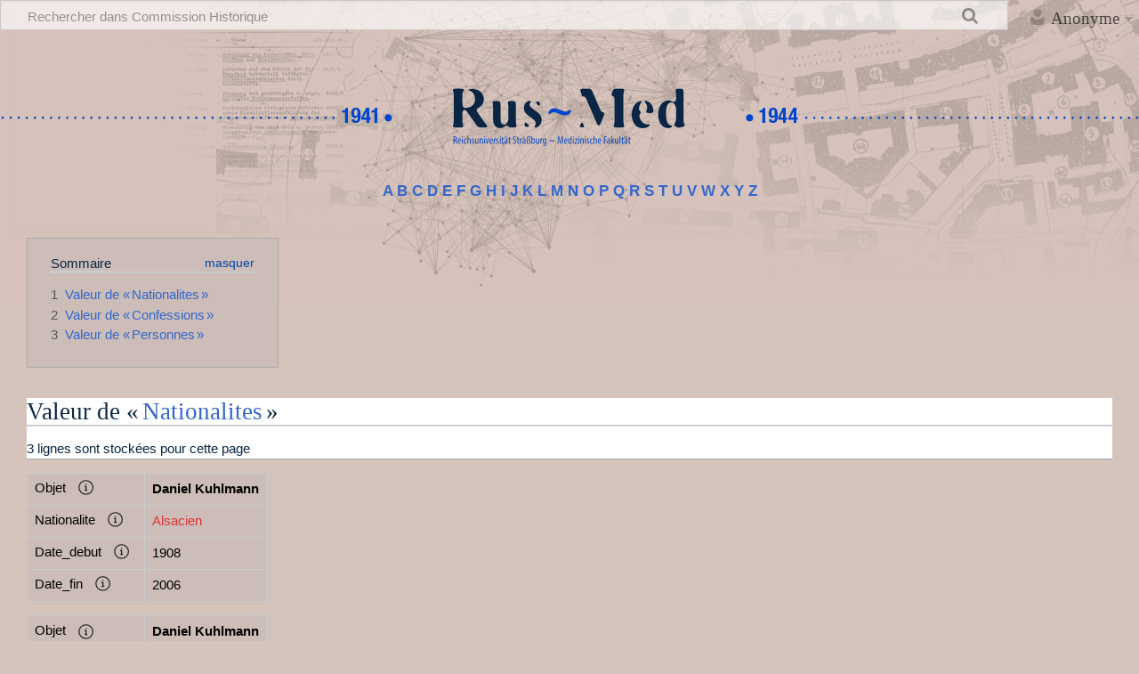

--- FILE ---
content_type: text/html; charset=UTF-8
request_url: https://rus-med.unistra.fr/w/index.php?title=Daniel_Kuhlmann&action=pagevalues
body_size: 25337
content:
<!DOCTYPE html>
<html class="client-nojs" lang="fr" dir="ltr">
<head>
<meta charset="UTF-8"/>
<title>Valeurs de page pour « Daniel Kuhlmann » — Commission Historique</title>
<script>document.documentElement.className="client-js";RLCONF={"wgBreakFrames":!1,"wgSeparatorTransformTable":[",\t."," \t,"],"wgDigitTransformTable":["",""],"wgDefaultDateFormat":"dmy","wgMonthNames":["","janvier","février","mars","avril","mai","juin","juillet","août","septembre","octobre","novembre","décembre"],"wgRequestId":"7aef3cc80ebac2321362c798","wgCSPNonce":!1,"wgCanonicalNamespace":"","wgCanonicalSpecialPageName":!1,"wgNamespaceNumber":0,"wgPageName":"Daniel_Kuhlmann","wgTitle":"Daniel Kuhlmann","wgCurRevisionId":53159,"wgRevisionId":0,"wgArticleId":32605,"wgIsArticle":!1,"wgIsRedirect":!1,"wgAction":"pagevalues","wgUserName":null,"wgUserGroups":["*"],"wgCategories":[],"wgPageContentLanguage":"fr","wgPageContentModel":"wikitext","wgRelevantPageName":"Daniel_Kuhlmann","wgRelevantArticleId":32605,"wgIsProbablyEditable":!1,"wgRelevantPageIsProbablyEditable":!1,"wgRestrictionEdit":[],"wgRestrictionMove":[],"wgPageFormsTargetName":null,
"wgPageFormsAutocompleteValues":[],"wgPageFormsAutocompleteOnAllChars":!1,"wgPageFormsFieldProperties":[],"wgPageFormsCargoFields":[],"wgPageFormsDependentFields":[],"wgPageFormsCalendarValues":[],"wgPageFormsCalendarParams":[],"wgPageFormsCalendarHTML":null,"wgPageFormsGridValues":[],"wgPageFormsGridParams":[],"wgPageFormsContLangYes":null,"wgPageFormsContLangNo":null,"wgPageFormsContLangMonths":[],"wgPageFormsHeightForMinimizingInstances":800,"wgPageFormsShowOnSelect":[],"wgPageFormsScriptPath":"/w/extensions/PageForms","edgValues":null,"wgPageFormsEDSettings":null,"wgAmericanDates":!1,"wgCargoDefaultQueryLimit":100,"wgCargoMapClusteringMinimum":80,"wgCargoMonthNames":["janvier","février","mars","avril","mai","juin","juillet","août","septembre","octobre","novembre","décembre"],"wgCargoMonthNamesShort":["janv.","fév.","mars","avr.","mai","juin","juill.","août","sept.","oct.","nov.","déc."],"wgCargoWeekDays":["dimanche","lundi","mardi","mercredi","jeudi","vendredi","samedi"
],"wgCargoWeekDaysShort":["dim.","lun.","mar.","mer.","jeu.","ven.","sam."],"egMapsScriptPath":"/w/extensions/Maps/","egMapsDebugJS":!1,"egMapsAvailableServices":["leaflet","googlemaps3"],"egMapsLeafletLayersApiKeys":{"MapBox":"","MapQuestOpen":"","Thunderforest":"","GeoportailFrance":""},"wgULSAcceptLanguageList":[],"wgULSCurrentAutonym":"français","wgULSPosition":"personal","wgULSisCompactLinksEnabled":!0};RLSTATE={"site.styles":"ready","noscript":"ready","user.styles":"ready","user":"ready","user.options":"loading","mediawiki.toc.styles":"ready","skins.timeless":"ready","ext.uls.pt":"ready"};RLPAGEMODULES=["ext.cargo.pagevalues","site","mediawiki.page.ready","skins.timeless.js","ext.SimpleTooltip","ext.urlShortener.toolbar","ext.InteractiveTimeline.loader","ext.uls.compactlinks","ext.uls.interface"];</script>
<script>(RLQ=window.RLQ||[]).push(function(){mw.loader.implement("user.options@1hzgi",function($,jQuery,require,module){/*@nomin*/mw.user.tokens.set({"patrolToken":"+\\","watchToken":"+\\","csrfToken":"+\\"});mw.user.options.set({"variant":"fr"});
});});</script>
<link rel="stylesheet" href="/w/load.php?lang=fr&amp;modules=ext.uls.pt%7Cmediawiki.toc.styles%7Cskins.timeless&amp;only=styles&amp;skin=timeless"/>
<script async="" src="/w/load.php?lang=fr&amp;modules=startup&amp;only=scripts&amp;raw=1&amp;skin=timeless"></script>
<!--[if IE]><link rel="stylesheet" href="/resources/IE9fixes.css" media="screen"/><![endif]-->
<meta name="ResourceLoaderDynamicStyles" content=""/>
<link rel="stylesheet" href="/w/load.php?lang=fr&amp;modules=site.styles&amp;only=styles&amp;skin=timeless"/>
<meta name="generator" content="MediaWiki 1.37.1"/>
<meta name="robots" content="noindex,nofollow"/>
<meta name="format-detection" content="telephone=no"/>
<meta name="viewport" content="width=device-width, initial-scale=1.0, user-scalable=yes, minimum-scale=0.25, maximum-scale=5.0"/>
<link rel="shortcut icon" href="/favicon.ico"/>
<link rel="search" type="application/opensearchdescription+xml" href="/w/opensearch_desc.php" title="Commission Historique (fr)"/>
<link rel="EditURI" type="application/rsd+xml" href="https://rus-med.unistra.fr/w/api.php?action=rsd"/>
<link rel="alternate" type="application/atom+xml" title="Flux Atom de Commission Historique" href="/w/index.php?title=Sp%C3%A9cial:Modifications_r%C3%A9centes&amp;feed=atom"/>

			<link rel="stylesheet" type="text/css" href="https://cdnjs.cloudflare.com/ajax/libs/vis/4.21.0/vis.min.css">
			<script type="text/javascript" src="https://cdnjs.cloudflare.com/ajax/libs/vis/4.21.0/vis.min.js"></script>
		
</head>
<body class="mediawiki ltr sitedir-ltr mw-hide-empty-elt ns-0 ns-subject page-Daniel_Kuhlmann rootpage-Daniel_Kuhlmann skin-timeless action-pagevalues skin--responsive"><div id="mw-wrapper"><div id="mw-header-container" class="ts-container"><div id="mw-header" class="ts-inner"><div id="user-tools"><div id="personal"><h2><span>Anonyme</span></h2><div id="personal-inner" class="dropdown"><div role="navigation" class="mw-portlet" id="p-personal" title="Menu utilisateur" aria-labelledby="p-personal-label"><h3 id="p-personal-label" lang="fr" dir="ltr">Non connecté(e)</h3><div class="mw-portlet-body"><ul lang="fr" dir="ltr"><li id="pt-uls" class="mw-list-item active"><a class="uls-trigger" href="#"><span>français</span></a></li><li id="pt-login" class="mw-list-item"><a href="/w/index.php?title=Sp%C3%A9cial:Connexion&amp;returnto=Daniel+Kuhlmann&amp;returntoquery=action%3Dpagevalues" title="Nous vous encourageons à vous connecter ; ce n’est cependant pas obligatoire. [o]" accesskey="o"><span>Se connecter</span></a></li></ul></div></div></div></div></div><div id="p-logo-text" class="mw-portlet" role="banner"><a id="p-banner" class="mw-wiki-title long" href="/w/index.php/Accueil">Commission Historique</a></div><div class="mw-portlet" id="p-search"><h3 lang="fr" dir="ltr"><label for="searchInput">Rechercher</label></h3><form action="/w/index.php" id="searchform"><div id="simpleSearch"><div id="searchInput-container"><input type="search" name="search" placeholder="Rechercher dans Commission Historique" autocapitalize="sentences" title="Rechercher dans Commission Historique [f]" accesskey="f" id="searchInput"/></div><input type="hidden" value="Spécial:Recherche" name="title"/><input type="submit" name="fulltext" value="Rechercher" title="Rechercher les pages comportant ce texte." id="mw-searchButton" class="searchButton mw-fallbackSearchButton"/><input type="submit" name="go" value="Lire" title="Accédez à une page du même nom si elle existe" id="searchButton" class="searchButton"/></div></form></div></div><div class="visualClear"></div></div><div id="mw-header-hack" class="color-bar"><div class="color-middle-container"><div class="color-middle"></div></div><div class="color-left"></div><div class="color-right"></div></div><div id="mw-header-nav-hack"><div class="color-bar"><div class="color-middle-container"><div class="color-middle"></div></div><div class="color-left"></div><div class="color-right"></div></div></div><div id="menus-cover"></div><div id="mw-content-container" class="ts-container"><div id="mw-content-block" class="ts-inner"><div id="mw-content-wrapper"><div id="mw-content"><div id="content" class="mw-body" role="main"><div id="siteNotice"><div id="localNotice" lang="fr" dir="ltr"><div id="banniere_accueil">
   <div class="chronoLeft"><a href="/w/index.php/Accueil" title="Accueil"><img alt="Chronos chronos left.png" src="/w/images/4/40/Chronos_chronos_left.png" decoding="async" width="840" height="91" /></a></div>
   <div class="logoCenter"><a href="/w/index.php/Accueil" title="Accueil"><img alt="Rusmed logo color.png" src="/w/images/1/1c/Rusmed_logo_color.png" decoding="async" width="288" height="91" /></a></div>
   <div class="chronoRight"><a href="/w/index.php/Accueil" title="Accueil"><img alt="Chronos chronos right.png" src="/w/images/a/a1/Chronos_chronos_right.png" decoding="async" width="840" height="91" /></a></div>
</div>
<p><big><b><a href="/w/index.php/MediaWiki:A" title="MediaWiki:A">A</a> <a href="/w/index.php/MediaWiki:B" title="MediaWiki:B">B</a> <a href="/w/index.php/MediaWiki:C" title="MediaWiki:C">C</a> <a href="/w/index.php/MediaWiki:D" title="MediaWiki:D">D</a> <a href="/w/index.php/MediaWiki:E" title="MediaWiki:E">E</a> <a href="/w/index.php/MediaWiki:F" title="MediaWiki:F">F</a> <a href="/w/index.php/MediaWiki:G" title="MediaWiki:G">G</a> <a href="/w/index.php/MediaWiki:H" title="MediaWiki:H">H</a> <a href="/w/index.php/MediaWiki:I" title="MediaWiki:I">I</a> <a href="/w/index.php/MediaWiki:J" title="MediaWiki:J">J</a> <a href="/w/index.php/MediaWiki:K" title="MediaWiki:K">K</a> <a href="/w/index.php/MediaWiki:L" title="MediaWiki:L">L</a> <a href="/w/index.php/MediaWiki:M" title="MediaWiki:M">M</a> <a href="/w/index.php/MediaWiki:N" title="MediaWiki:N">N</a> <a href="/w/index.php/MediaWiki:O" title="MediaWiki:O">O</a> <a href="/w/index.php/MediaWiki:P" title="MediaWiki:P">P</a> <a href="/w/index.php/MediaWiki:Q" title="MediaWiki:Q">Q</a> <a href="/w/index.php/MediaWiki:R" title="MediaWiki:R">R</a> <a href="/w/index.php/MediaWiki:S" title="MediaWiki:S">S</a> <a href="/w/index.php/MediaWiki:T" title="MediaWiki:T">T</a> <a href="/w/index.php/MediaWiki:U" title="MediaWiki:U">U</a> <a href="/w/index.php/MediaWiki:V" title="MediaWiki:V">V</a> <a href="/w/index.php/MediaWiki:W" title="MediaWiki:W">W</a> <a href="/w/index.php/MediaWiki:X" title="MediaWiki:X">X</a> <a href="/w/index.php/MediaWiki:Y" title="MediaWiki:Y">Y</a> <a href="/w/index.php/MediaWiki:Z" title="MediaWiki:Z">Z</a></b></big>
</p></div></div><div class="mw-indicators">
</div>
<h1 id="firstHeading" class="firstHeading">Valeurs de page pour « Daniel Kuhlmann »</h1><div id="bodyContentOuter"><div id="siteSub">De Commission Historique</div><div id="mw-page-header-links"><div role="navigation" class="mw-portlet tools-inline" id="p-namespaces" aria-labelledby="p-namespaces-label"><h3 id="p-namespaces-label" lang="fr" dir="ltr">Espaces de noms</h3><div class="mw-portlet-body"><ul lang="fr" dir="ltr"><li id="ca-nstab-main" class="selected mw-list-item"><a href="/w/index.php/Daniel_Kuhlmann" title="Voir le contenu de la page [c]" accesskey="c"><span>Page</span></a></li><li id="ca-talk" class="new mw-list-item"><a href="/w/index.php?title=Discussion:Daniel_Kuhlmann&amp;action=edit&amp;redlink=1" rel="discussion" title="Discussion au sujet de cette page de contenu (page inexistante) [t]" accesskey="t"><span>Discussion</span></a></li></ul></div></div><div role="navigation" class="mw-portlet tools-inline" id="p-more" aria-labelledby="p-more-label"><h3 id="p-more-label" lang="fr" dir="ltr">Plus</h3><div class="mw-portlet-body"><ul lang="fr" dir="ltr"><li id="ca-more" class="dropdown-toggle mw-list-item"><span>Plus</span></li></ul></div></div><div role="navigation" class="mw-portlet tools-inline" id="p-views" aria-labelledby="p-views-label"><h3 id="p-views-label" lang="fr" dir="ltr">Actions de la page</h3><div class="mw-portlet-body"><ul lang="fr" dir="ltr"><li id="ca-view" class="mw-list-item"><a href="/w/index.php/Daniel_Kuhlmann"><span>Lire</span></a></li><li id="ca-formedit" class="mw-list-item"><a href="/w/index.php?title=Daniel_Kuhlmann&amp;action=formedit" title="Modifier cette page avec un formulaire [&amp;]" accesskey="&amp;"><span>Voir le formulaire</span></a></li><li id="ca-history" class="mw-list-item"><a href="/w/index.php?title=Daniel_Kuhlmann&amp;action=history" title="Historique des versions de cette page [h]" accesskey="h"><span>Historique</span></a></li></ul></div></div></div><div class="visualClear"></div><div id="bodyContent"><div id="contentSub"></div><div id="mw-content-text" class="mw-body-content"><div id="toc" class="toc" role="navigation" aria-labelledby="mw-toc-heading"><input type="checkbox" role="button" id="toctogglecheckbox" class="toctogglecheckbox" style="display:none"/><div class="toctitle" lang="fr" dir="ltr"><h2 id="mw-toc-heading">Sommaire</h2><span class="toctogglespan"><label class="toctogglelabel" for="toctogglecheckbox"></label></span></div>

<ul>
<li class="toclevel-1"><a href="#Valeur_de_« Nationalites »"><span class="tocnumber">1</span> <span class="toctext">Valeur de « Nationalites »</span></a></li>
<li class="toclevel-1"><a href="#Valeur_de_« Confessions »"><span class="tocnumber">2</span> <span class="toctext">Valeur de « Confessions »</span></a></li>
<li class="toclevel-1"><a href="#Valeur_de_« Personnes »"><span class="tocnumber">3</span> <span class="toctext">Valeur de « Personnes »</span></a></li>
</ul>
</div>
<div class="cargo-pagevalues-tableinfo"><h2><span class="mw-headline" id="Valeur_de_« Nationalites »">Valeur de « <a href="https://rus-med.unistra.fr/w/index.php/Sp%C3%A9cial:CargoTables/Nationalites">Nationalites</a> »</span></h2>3 lignes sont stockées pour cette page</div><table class="wikitable mw-page-info"><tr><td class="cargo-pagevalues-fieldinfo" data-field-type="Page" data-allowed-values="">Objet&nbsp;&nbsp;&nbsp;</td><td><a class="mw-selflink selflink">Daniel Kuhlmann</a></td></tr><tr><td class="cargo-pagevalues-fieldinfo" data-field-type="Page" data-allowed-values="">Nationalite&nbsp;&nbsp;&nbsp;</td><td><a href="/w/index.php?title=Alsacien&amp;action=edit&amp;redlink=1" class="new" title="Alsacien (page inexistante)">Alsacien</a></td></tr><tr><td class="cargo-pagevalues-fieldinfo" data-field-type="Date" data-allowed-values="">Date_debut&nbsp;&nbsp;&nbsp;</td><td>1908</td></tr><tr><td class="cargo-pagevalues-fieldinfo" data-field-type="Date" data-allowed-values="">Date_fin&nbsp;&nbsp;&nbsp;</td><td>2006</td></tr></table>
<table class="wikitable mw-page-info"><tr><td class="cargo-pagevalues-fieldinfo" data-field-type="Page" data-allowed-values="">Objet&nbsp;&nbsp;&nbsp;</td><td><a class="mw-selflink selflink">Daniel Kuhlmann</a></td></tr><tr><td class="cargo-pagevalues-fieldinfo" data-field-type="Page" data-allowed-values="">Nationalite&nbsp;&nbsp;&nbsp;</td><td><a href="/w/index.php?title=German&amp;action=edit&amp;redlink=1" class="new" title="German (page inexistante)">German</a></td></tr><tr><td class="cargo-pagevalues-fieldinfo" data-field-type="Date" data-allowed-values="">Date_debut&nbsp;&nbsp;&nbsp;</td><td>1908</td></tr><tr><td class="cargo-pagevalues-fieldinfo" data-field-type="Date" data-allowed-values="">Date_fin&nbsp;&nbsp;&nbsp;</td><td>1919</td></tr></table>
<table class="wikitable mw-page-info"><tr><td class="cargo-pagevalues-fieldinfo" data-field-type="Page" data-allowed-values="">Objet&nbsp;&nbsp;&nbsp;</td><td><a class="mw-selflink selflink">Daniel Kuhlmann</a></td></tr><tr><td class="cargo-pagevalues-fieldinfo" data-field-type="Page" data-allowed-values="">Nationalite&nbsp;&nbsp;&nbsp;</td><td><a href="/w/index.php?title=French&amp;action=edit&amp;redlink=1" class="new" title="French (page inexistante)">French</a></td></tr><tr><td class="cargo-pagevalues-fieldinfo" data-field-type="Date" data-allowed-values="">Date_debut&nbsp;&nbsp;&nbsp;</td><td>1919</td></tr><tr><td class="cargo-pagevalues-fieldinfo" data-field-type="Date" data-allowed-values="">Date_fin&nbsp;&nbsp;&nbsp;</td><td>2006</td></tr></table>
<div class="cargo-pagevalues-tableinfo"><h2><span class="mw-headline" id="Valeur_de_« Confessions »">Valeur de « <a href="https://rus-med.unistra.fr/w/index.php/Sp%C3%A9cial:CargoTables/Confessions">Confessions</a> »</span></h2>1 ligne est stockée pour cette page</div><table class="wikitable mw-page-info"><tr><td class="cargo-pagevalues-fieldinfo" data-field-type="Page" data-allowed-values="">Objet&nbsp;&nbsp;&nbsp;</td><td><a class="mw-selflink selflink">Daniel Kuhlmann</a></td></tr><tr><td class="cargo-pagevalues-fieldinfo" data-field-type="Page" data-allowed-values="">Confession&nbsp;&nbsp;&nbsp;</td><td><a href="/w/index.php?title=Protestant&amp;action=edit&amp;redlink=1" class="new" title="Protestant (page inexistante)">Protestant</a></td></tr><tr><td class="cargo-pagevalues-fieldinfo" data-field-type="Date" data-allowed-values="">Date_debut&nbsp;&nbsp;&nbsp;</td><td>1908</td></tr><tr><td class="cargo-pagevalues-fieldinfo" data-field-type="Date" data-allowed-values="">Date_fin&nbsp;&nbsp;&nbsp;</td><td>2006</td></tr></table>
<div class="cargo-pagevalues-tableinfo"><h2><span class="mw-headline" id="Valeur_de_« Personnes »">Valeur de « <a href="https://rus-med.unistra.fr/w/index.php/Sp%C3%A9cial:CargoTables/Personnes">Personnes</a> »</span></h2>1 ligne est stockée pour cette page</div><table class="wikitable mw-page-info"><tr><td class="cargo-pagevalues-fieldinfo" data-field-type="String" data-allowed-values="">Prenom&nbsp;&nbsp;&nbsp;</td><td>Daniel</td></tr><tr><td class="cargo-pagevalues-fieldinfo" data-field-type="String" data-allowed-values="">Nom&nbsp;&nbsp;&nbsp;</td><td>Kuhlmann</td></tr><tr><td class="cargo-pagevalues-fieldinfo" data-field-type="Date" data-allowed-values="">Naissance&nbsp;&nbsp;&nbsp;</td><td>1908-04-27</td></tr><tr><td class="cargo-pagevalues-fieldinfo" data-field-type="String" data-allowed-values="">Lieu_de_naissance&nbsp;&nbsp;&nbsp;</td><td>Sainte-Marie-aux-Mines</td></tr><tr><td class="cargo-pagevalues-fieldinfo" data-field-type="Date" data-allowed-values="">Deces&nbsp;&nbsp;&nbsp;</td><td>2006-06-23</td></tr><tr><td class="cargo-pagevalues-fieldinfo" data-field-type="String" data-allowed-values="">Lieu_de_deces&nbsp;&nbsp;&nbsp;</td><td>Strasbourg</td></tr><tr><td class="cargo-pagevalues-fieldinfo" data-field-type="String" data-allowed-values="">Sexe&nbsp;&nbsp;&nbsp;</td><td>masculin</td></tr><tr><td class="cargo-pagevalues-fieldinfo" data-field-type="Liste de Page" data-allowed-values="">Profession&nbsp;&nbsp;&nbsp;</td><td><a href="/w/index.php?title=M%C3%A9decin&amp;action=edit&amp;redlink=1" class="new" title="Médecin (page inexistante)">Médecin</a></td></tr><tr><td class="cargo-pagevalues-fieldinfo" data-field-type="Liste de String" data-allowed-values="">Titre&nbsp;&nbsp;&nbsp;</td><td>Dr.</td></tr><tr><td class="cargo-pagevalues-fieldinfo" data-field-type="Liste de Page" data-allowed-values="">Specialite&nbsp;&nbsp;&nbsp;</td><td><a href="/w/index.php?title=Endocrinologie&amp;action=edit&amp;redlink=1" class="new" title="Endocrinologie (page inexistante)">Endocrinologie</a> <span class="CargoDelimiter">&bull;</span> <a href="/w/index.php?title=M%C3%A9decine_interne&amp;action=edit&amp;redlink=1" class="new" title="Médecine interne (page inexistante)">Médecine interne</a> <span class="CargoDelimiter">&bull;</span> <a href="/w/index.php?title=Canc%C3%A9rologie&amp;action=edit&amp;redlink=1" class="new" title="Cancérologie (page inexistante)">Cancérologie</a></td></tr><tr><td class="cargo-pagevalues-fieldinfo" data-field-type="Date" data-allowed-values="">Exercice_medecine&nbsp;&nbsp;&nbsp;</td><td>1938</td></tr><tr><td class="cargo-pagevalues-fieldinfo" data-field-type="Boolean" data-allowed-values="">FicheConsistante&nbsp;&nbsp;&nbsp;</td><td>Oui</td></tr></table>
</div><div class="printfooter">
Récupérée de «&#160;<a dir="ltr" href="https://rus-med.unistra.fr/w/index.php/Daniel_Kuhlmann">https://rus-med.unistra.fr/w/index.php/Daniel_Kuhlmann</a>&#160;»</div>
<div class="visualClear"></div></div></div></div></div><div id="content-bottom-stuff"><div id="catlinks" class="catlinks catlinks-allhidden" data-mw="interface"></div></div></div><div id="mw-site-navigation"><div id="p-logo" class="mw-portlet" role="banner"><a class="mw-wiki-logo fallback" href="/w/index.php/Accueil" title="Visiter la page d’accueil"></a></div><div id="site-navigation" class="sidebar-chunk"><h2><span>Navigation</span></h2><div class="sidebar-inner"><div role="navigation" class="mw-portlet" id="p-navigation" aria-labelledby="p-navigation-label"><h3 id="p-navigation-label" lang="fr" dir="ltr">Navigation</h3><div class="mw-portlet-body"><ul lang="fr" dir="ltr"><li id="n-mainpage-description" class="mw-list-item"><a href="/w/index.php/Accueil" title="Accueil général [z]" accesskey="z"><span>Accueil</span></a></li><li id="n-recentchanges" class="mw-list-item"><a href="/w/index.php/Sp%C3%A9cial:Modifications_r%C3%A9centes" title="Liste des modifications récentes sur le wiki [r]" accesskey="r"><span>Modifications récentes</span></a></li><li id="n-randompage" class="mw-list-item"><a href="/w/index.php/Sp%C3%A9cial:Page_au_hasard" title="Afficher une page au hasard [x]" accesskey="x"><span>Page au hasard</span></a></li><li id="n-help" class="mw-list-item"><a href="/w/index.php/Aide:Accueil/fr" title="Accès à l’aide"><span>Aide</span></a></li><li id="n-Glossaire" class="mw-list-item"><a href="/w/index.php/def:Glossaire_general"><span>Glossaire</span></a></li><li id="n-Forms" class="mw-list-item"><a href="/w/index.php/Sp%C3%A9cial:Forms"><span>Formulaires</span></a></li><li id="n-Personnes" class="mw-list-item"><a href="/w/index.php/Cat%C3%A9gorie:Personnes"><span>Personnes</span></a></li><li id="n-Institutions" class="mw-list-item"><a href="/w/index.php/Cat%C3%A9gorie:Institutions"><span>Institutions</span></a></li><li id="n-Actions" class="mw-list-item"><a href="/w/index.php/Cat%C3%A9gorie:Actions"><span>Actions</span></a></li><li id="n-Concepts" class="mw-list-item"><a href="/w/index.php/Cat%C3%A9gorie:Concepts"><span>Concepts</span></a></li><li id="n-Short-URL" class="mw-list-item"><a href="/w/index.php/Sp%C3%A9cial:UrlShortener"><span>Short URL</span></a></li></ul></div></div></div></div><div id="site-tools" class="sidebar-chunk"><h2><span>Outils wiki</span></h2><div class="sidebar-inner"><div role="navigation" class="mw-portlet" id="p-tb" aria-labelledby="p-tb-label"><h3 id="p-tb-label" lang="fr" dir="ltr">Outils wiki</h3><div class="mw-portlet-body"><ul lang="fr" dir="ltr"><li id="t-specialpages" class="mw-list-item"><a href="/w/index.php/Sp%C3%A9cial:Pages_sp%C3%A9ciales" title="Liste de toutes les pages spéciales [q]" accesskey="q"><span>Pages spéciales</span></a></li><li id="t-urlshortener" class="mw-list-item"><a href="/w/index.php?title=Sp%C3%A9cial:UrlShortener&amp;url=https%3A%2F%2Frus-med.unistra.fr%2Fw%2Findex.php%3Ftitle%3DDaniel_Kuhlmann%26action%3Dpagevalues"><span>Obtenir l'URL raccoucie</span></a></li><li id="t-cargopagevalueslink" class="mw-list-item"><a href="/w/index.php?title=Daniel_Kuhlmann&amp;action=pagevalues" rel="cargo-pagevalues"><span>Valeurs de page</span></a></li></ul></div></div></div></div></div><div id="mw-related-navigation"><div id="page-tools" class="sidebar-chunk"><h2><span>Outils de la page</span></h2><div class="sidebar-inner"><div role="navigation" class="mw-portlet emptyPortlet" id="p-cactions" title="Plus d’options" aria-labelledby="p-cactions-label"><h3 id="p-cactions-label" lang="fr" dir="ltr">Outils de la page</h3><div class="mw-portlet-body"><ul lang="fr" dir="ltr"></ul></div></div><div role="navigation" class="mw-portlet emptyPortlet" id="p-userpagetools" aria-labelledby="p-userpagetools-label"><h3 id="p-userpagetools-label" lang="fr" dir="ltr">Outils de la page utilisateur</h3><div class="mw-portlet-body"><ul lang="fr" dir="ltr"></ul></div></div><div role="navigation" class="mw-portlet" id="p-pagemisc" aria-labelledby="p-pagemisc-label"><h3 id="p-pagemisc-label" lang="fr" dir="ltr">Plus</h3><div class="mw-portlet-body"><ul lang="fr" dir="ltr"><li id="t-pagelog" class="mw-list-item"><a href="/w/index.php?title=Sp%C3%A9cial:Journal&amp;page=Daniel+Kuhlmann"><span>Journaux de la page</span></a></li></ul></div></div></div></div></div><div class="visualClear"></div></div></div><div id="mw-footer-container" class="mw-footer-container ts-container"><div id="mw-footer" class="mw-footer ts-inner" role="contentinfo" lang="fr" dir="ltr"><ul id="footer-icons"><li id="footer-poweredbyico" class="footer-icons"><a href="https://www.mediawiki.org/"><img src="/w/resources/assets/poweredby_mediawiki_88x31.png" alt="Powered by MediaWiki" srcset="/w/resources/assets/poweredby_mediawiki_132x47.png 1.5x, /w/resources/assets/poweredby_mediawiki_176x62.png 2x" width="88" height="31" loading="lazy"/></a></li></ul><div id="footer-list"><ul id="footer-places"><li id="footer-places-privacy"><a href="/w/index.php/Rus-med:Politique_de_confidentialit%C3%A9" title="Rus-med:Politique de confidentialité">Politique de confidentialité</a></li><li id="footer-places-about"><a href="/w/index.php/Rus-med:%C3%80_propos_de" title="Rus-med:À propos de">À propos de Commission Historique</a></li><li id="footer-places-disclaimer"><a href="/w/index.php/Rus-med:Avertissements_g%C3%A9n%C3%A9raux" title="Rus-med:Avertissements généraux">Avertissements</a></li></ul></div><div class="visualClear"></div></div></div></div><script>(RLQ=window.RLQ||[]).push(function(){mw.log.warn("This page is using the deprecated ResourceLoader module \"mediawiki.toc.styles\".\nPlease use the `toc` feature on ResourceLoaderSkinModule");mw.log.warn("This page is using the deprecated ResourceLoader module \"skins.timeless\".\n[1.37] The use of the `content-thumbnails` feature with ResourceLoaderSkinModule is deprecated. Use `content-media` instead. More information can be found at [[mw:Manual:ResourceLoaderSkinModule]]. ");});</script><script>(RLQ=window.RLQ||[]).push(function(){mw.config.set({"wgBackendResponseTime":530});});</script></body></html>

--- FILE ---
content_type: text/javascript; charset=utf-8
request_url: https://rus-med.unistra.fr/w/load.php?lang=fr&modules=startup&only=scripts&raw=1&skin=timeless
body_size: 37336
content:
function isCompatible(ua){return!!((function(){'use strict';return!this&&Function.prototype.bind&&window.JSON;}())&&'querySelector'in document&&'localStorage'in window&&'addEventListener'in window&&!ua.match(/MSIE 10|NetFront|Opera Mini|S40OviBrowser|MeeGo|Android.+Glass|^Mozilla\/5\.0 .+ Gecko\/$|googleweblight|PLAYSTATION|PlayStation/));}if(!isCompatible(navigator.userAgent)){document.documentElement.className=document.documentElement.className.replace(/(^|\s)client-js(\s|$)/,'$1client-nojs$2');while(window.NORLQ&&NORLQ[0]){NORLQ.shift()();}NORLQ={push:function(fn){fn();}};RLQ={push:function(){}};}else{if(window.performance&&performance.mark){performance.mark('mwStartup');}(function(){'use strict';var mw,log,con=window.console;function logError(topic,data){var msg,e=data.exception;if(con.log){msg=(e?'Exception':'Error')+' in '+data.source+(data.module?' in module '+data.module:'')+(e?':':'.');con.log(msg);if(e&&con.warn){con.warn(e);}}}function Map(){this.values=Object.create(null);}
Map.prototype={constructor:Map,get:function(selection,fallback){var results,i;fallback=arguments.length>1?fallback:null;if(Array.isArray(selection)){results={};for(i=0;i<selection.length;i++){if(typeof selection[i]==='string'){results[selection[i]]=selection[i]in this.values?this.values[selection[i]]:fallback;}}return results;}if(typeof selection==='string'){return selection in this.values?this.values[selection]:fallback;}if(selection===undefined){results={};for(i in this.values){results[i]=this.values[i];}return results;}return fallback;},set:function(selection,value){if(arguments.length>1){if(typeof selection==='string'){this.values[selection]=value;return!0;}}else if(typeof selection==='object'){for(var s in selection){this.values[s]=selection[s];}return!0;}return!1;},exists:function(selection){return typeof selection==='string'&&selection in this.values;}};log=function(){};log.warn=con.warn?Function.prototype.bind.call(con.warn,con):function(){};mw={now:function(){var perf=
window.performance,navStart=perf&&perf.timing&&perf.timing.navigationStart;mw.now=navStart&&perf.now?function(){return navStart+perf.now();}:Date.now;return mw.now();},trackQueue:[],track:function(topic,data){mw.trackQueue.push({topic:topic,data:data});},trackError:function(topic,data){mw.track(topic,data);logError(topic,data);},Map:Map,config:new Map(),messages:new Map(),templates:new Map(),log:log};window.mw=window.mediaWiki=mw;}());(function(){'use strict';var StringSet,store,loader,hasOwn=Object.hasOwnProperty;function defineFallbacks(){StringSet=window.Set||function(){var set=Object.create(null);return{add:function(value){set[value]=!0;},has:function(value){return value in set;}};};}defineFallbacks();function fnv132(str){var hash=0x811C9DC5,i=0;for(;i<str.length;i++){hash+=(hash<<1)+(hash<<4)+(hash<<7)+(hash<<8)+(hash<<24);hash^=str.charCodeAt(i);}hash=(hash>>>0).toString(36).slice(0,5);while(hash.length<5){hash='0'+hash;}return hash;}var isES6Supported=typeof Promise===
'function'&&Promise.prototype.finally&&/./g.flags==='g'&&(function(){try{new Function('var \ud800\udec0;');return!0;}catch(e){return!1;}}());var registry=Object.create(null),sources=Object.create(null),handlingPendingRequests=!1,pendingRequests=[],queue=[],jobs=[],willPropagate=!1,errorModules=[],baseModules=["jquery","mediawiki.base"],marker=document.querySelector('meta[name="ResourceLoaderDynamicStyles"]'),lastCssBuffer,rAF=window.requestAnimationFrame||setTimeout;function newStyleTag(text,nextNode){var el=document.createElement('style');el.appendChild(document.createTextNode(text));if(nextNode&&nextNode.parentNode){nextNode.parentNode.insertBefore(el,nextNode);}else{document.head.appendChild(el);}return el;}function flushCssBuffer(cssBuffer){if(cssBuffer===lastCssBuffer){lastCssBuffer=null;}newStyleTag(cssBuffer.cssText,marker);for(var i=0;i<cssBuffer.callbacks.length;i++){cssBuffer.callbacks[i]();}}function addEmbeddedCSS(cssText,callback){if(!lastCssBuffer||cssText.
slice(0,7)==='@import'){lastCssBuffer={cssText:'',callbacks:[]};rAF(flushCssBuffer.bind(null,lastCssBuffer));}lastCssBuffer.cssText+='\n'+cssText;lastCssBuffer.callbacks.push(callback);}function getCombinedVersion(modules){var hashes=modules.reduce(function(result,module){return result+registry[module].version;},'');return fnv132(hashes);}function allReady(modules){for(var i=0;i<modules.length;i++){if(loader.getState(modules[i])!=='ready'){return!1;}}return!0;}function allWithImplicitReady(module){return allReady(registry[module].dependencies)&&(baseModules.indexOf(module)!==-1||allReady(baseModules));}function anyFailed(modules){for(var i=0;i<modules.length;i++){var state=loader.getState(modules[i]);if(state==='error'||state==='missing'){return modules[i];}}return!1;}function doPropagation(){var module,i,job,didPropagate=!0;while(didPropagate){didPropagate=!1;while(errorModules.length){var errorModule=errorModules.shift(),baseModuleError=baseModules.indexOf(errorModule)
!==-1;for(module in registry){if(registry[module].state!=='error'&&registry[module].state!=='missing'){if(baseModuleError&&baseModules.indexOf(module)===-1){registry[module].state='error';didPropagate=!0;}else if(registry[module].dependencies.indexOf(errorModule)!==-1){registry[module].state='error';errorModules.push(module);didPropagate=!0;}}}}for(module in registry){if(registry[module].state==='loaded'&&allWithImplicitReady(module)){execute(module);didPropagate=!0;}}for(i=0;i<jobs.length;i++){job=jobs[i];var failed=anyFailed(job.dependencies);if(failed!==!1||allReady(job.dependencies)){jobs.splice(i,1);i-=1;try{if(failed!==!1&&job.error){job.error(new Error('Failed dependency: '+failed),job.dependencies);}else if(failed===!1&&job.ready){job.ready();}}catch(e){mw.trackError('resourceloader.exception',{exception:e,source:'load-callback'});}didPropagate=!0;}}}willPropagate=!1;}function setAndPropagate(module,state){registry[module].state=state;if(state==='ready'){
store.add(module);}else if(state==='error'||state==='missing'){errorModules.push(module);}else if(state!=='loaded'){return;}if(willPropagate){return;}willPropagate=!0;mw.requestIdleCallback(doPropagation,{timeout:1});}function sortDependencies(module,resolved,unresolved){var e;if(!(module in registry)){e=new Error('Unknown module: '+module);e.name='DependencyError';throw e;}if(!isES6Supported&&registry[module].requiresES6){e=new Error('Module requires ES6 but ES6 is not supported: '+module);e.name='ES6Error';throw e;}if(typeof registry[module].skip==='string'){var skip=(new Function(registry[module].skip)());registry[module].skip=!!skip;if(skip){registry[module].dependencies=[];setAndPropagate(module,'ready');return;}}if(!unresolved){unresolved=new StringSet();}var deps=registry[module].dependencies;unresolved.add(module);for(var i=0;i<deps.length;i++){if(resolved.indexOf(deps[i])===-1){if(unresolved.has(deps[i])){e=new Error('Circular reference detected: '+module+' -> '+deps[i]);e.
name='DependencyError';throw e;}sortDependencies(deps[i],resolved,unresolved);}}resolved.push(module);}function resolve(modules){var resolved=baseModules.slice(),i=0;for(;i<modules.length;i++){sortDependencies(modules[i],resolved);}return resolved;}function resolveStubbornly(modules){var saved,resolved=baseModules.slice(),i=0;for(;i<modules.length;i++){saved=resolved.slice();try{sortDependencies(modules[i],resolved);}catch(err){resolved=saved;if(err.name==='ES6Error'){mw.log.warn('Skipped ES6-only module '+modules[i]);}else{mw.log.warn('Skipped unresolvable module '+modules[i]);if(modules[i]in registry){mw.trackError('resourceloader.exception',{exception:err,source:'resolve'});}}}}return resolved;}function resolveRelativePath(relativePath,basePath){var relParts=relativePath.match(/^((?:\.\.?\/)+)(.*)$/);if(!relParts){return null;}var baseDirParts=basePath.split('/');baseDirParts.pop();var prefixes=relParts[1].split('/');prefixes.pop();var prefix;while((prefix=prefixes.pop())!==
undefined){if(prefix==='..'){baseDirParts.pop();}}return(baseDirParts.length?baseDirParts.join('/')+'/':'')+relParts[2];}function makeRequireFunction(moduleObj,basePath){return function require(moduleName){var fileName=resolveRelativePath(moduleName,basePath);if(fileName===null){return loader.require(moduleName);}if(hasOwn.call(moduleObj.packageExports,fileName)){return moduleObj.packageExports[fileName];}var scriptFiles=moduleObj.script.files;if(!hasOwn.call(scriptFiles,fileName)){throw new Error('Cannot require undefined file '+fileName);}var result,fileContent=scriptFiles[fileName];if(typeof fileContent==='function'){var moduleParam={exports:{}};fileContent(makeRequireFunction(moduleObj,fileName),moduleParam);result=moduleParam.exports;}else{result=fileContent;}moduleObj.packageExports[fileName]=result;return result;};}function addScript(src,callback){var script=document.createElement('script');script.src=src;script.onload=script.onerror=function(){if(script.parentNode){script.
parentNode.removeChild(script);}if(callback){callback();callback=null;}};document.head.appendChild(script);}function queueModuleScript(src,moduleName,callback){pendingRequests.push(function(){if(moduleName!=='jquery'){window.require=loader.require;window.module=registry[moduleName].module;}addScript(src,function(){delete window.module;callback();if(pendingRequests[0]){pendingRequests.shift()();}else{handlingPendingRequests=!1;}});});if(!handlingPendingRequests&&pendingRequests[0]){handlingPendingRequests=!0;pendingRequests.shift()();}}function addLink(url,media,nextNode){var el=document.createElement('link');el.rel='stylesheet';if(media){el.media=media;}el.href=url;if(nextNode&&nextNode.parentNode){nextNode.parentNode.insertBefore(el,nextNode);}else{document.head.appendChild(el);}}function domEval(code){var script=document.createElement('script');if(mw.config.get('wgCSPNonce')!==!1){script.nonce=mw.config.get('wgCSPNonce');}script.text=code;document.head.appendChild(script);
script.parentNode.removeChild(script);}function enqueue(dependencies,ready,error){if(allReady(dependencies)){if(ready){ready();}return;}var failed=anyFailed(dependencies);if(failed!==!1){if(error){error(new Error('Dependency '+failed+' failed to load'),dependencies);}return;}if(ready||error){jobs.push({dependencies:dependencies.filter(function(module){var state=registry[module].state;return state==='registered'||state==='loaded'||state==='loading'||state==='executing';}),ready:ready,error:error});}dependencies.forEach(function(module){if(registry[module].state==='registered'&&queue.indexOf(module)===-1){queue.push(module);}});loader.work();}function execute(module){var key,value,media,i,siteDeps,siteDepErr,cssPending=0;if(registry[module].state!=='loaded'){throw new Error('Module in state "'+registry[module].state+'" may not execute: '+module);}registry[module].state='executing';var runScript=function(){var script=registry[module].script;var markModuleReady=function(){
setAndPropagate(module,'ready');};var nestedAddScript=function(arr,j){if(j>=arr.length){markModuleReady();return;}queueModuleScript(arr[j],module,function(){nestedAddScript(arr,j+1);});};try{if(Array.isArray(script)){nestedAddScript(script,0);}else if(typeof script==='function'){if(module==='jquery'){script();}else{script(window.$,window.$,loader.require,registry[module].module);}markModuleReady();}else if(typeof script==='object'&&script!==null){var mainScript=script.files[script.main];if(typeof mainScript!=='function'){throw new Error('Main file in module '+module+' must be a function');}mainScript(makeRequireFunction(registry[module],script.main),registry[module].module);markModuleReady();}else if(typeof script==='string'){domEval(script);markModuleReady();}else{markModuleReady();}}catch(e){setAndPropagate(module,'error');mw.trackError('resourceloader.exception',{exception:e,module:module,source:'module-execute'});}};if(registry[module].messages){mw.messages.set(registry[module].
messages);}if(registry[module].templates){mw.templates.set(module,registry[module].templates);}var cssHandle=function(){cssPending++;return function(){cssPending--;if(cssPending===0){var runScriptCopy=runScript;runScript=undefined;runScriptCopy();}};};if(registry[module].style){for(key in registry[module].style){value=registry[module].style[key];media=undefined;if(key!=='url'&&key!=='css'){if(typeof value==='string'){addEmbeddedCSS(value,cssHandle());}else{media=key;key='bc-url';}}if(Array.isArray(value)){for(i=0;i<value.length;i++){if(key==='bc-url'){addLink(value[i],media,marker);}else if(key==='css'){addEmbeddedCSS(value[i],cssHandle());}}}else if(typeof value==='object'){for(media in value){var urls=value[media];for(i=0;i<urls.length;i++){addLink(urls[i],media,marker);}}}}}if(module==='user'){try{siteDeps=resolve(['site']);}catch(e){siteDepErr=e;runScript();}if(!siteDepErr){enqueue(siteDeps,runScript,runScript);}}else if(cssPending===0){runScript();}}function sortQuery(o){var key,
sorted={},a=[];for(key in o){a.push(key);}a.sort();for(key=0;key<a.length;key++){sorted[a[key]]=o[a[key]];}return sorted;}function buildModulesString(moduleMap){var p,prefix,str=[],list=[];function restore(suffix){return p+suffix;}for(prefix in moduleMap){p=prefix===''?'':prefix+'.';str.push(p+moduleMap[prefix].join(','));list.push.apply(list,moduleMap[prefix].map(restore));}return{str:str.join('|'),list:list};}function makeQueryString(params){return Object.keys(params).map(function(key){return encodeURIComponent(key)+'='+encodeURIComponent(params[key]);}).join('&');}function batchRequest(batch){if(!batch.length){return;}var b,group,i,sourceLoadScript,currReqBase,moduleMap,l;function doRequest(){var query=Object.create(currReqBase),packed=buildModulesString(moduleMap);query.modules=packed.str;query.version=getCombinedVersion(packed.list);query=sortQuery(query);addScript(sourceLoadScript+'?'+makeQueryString(query));}batch.sort();var reqBase={"lang":"fr","skin":"timeless"};var splits=
Object.create(null);for(b=0;b<batch.length;b++){var bSource=registry[batch[b]].source,bGroup=registry[batch[b]].group;if(!splits[bSource]){splits[bSource]=Object.create(null);}if(!splits[bSource][bGroup]){splits[bSource][bGroup]=[];}splits[bSource][bGroup].push(batch[b]);}for(var source in splits){sourceLoadScript=sources[source];for(group in splits[source]){var modules=splits[source][group];currReqBase=Object.create(reqBase);if(group===0&&mw.config.get('wgUserName')!==null){currReqBase.user=mw.config.get('wgUserName');}var currReqBaseLength=makeQueryString(currReqBase).length+23;l=currReqBaseLength;moduleMap=Object.create(null);var currReqModules=[];for(i=0;i<modules.length;i++){var lastDotIndex=modules[i].lastIndexOf('.'),prefix=modules[i].substr(0,lastDotIndex),suffix=modules[i].slice(lastDotIndex+1),bytesAdded=moduleMap[prefix]?suffix.length+3:modules[i].length+3;if(currReqModules.length&&l+bytesAdded>loader.maxQueryLength){doRequest();l=currReqBaseLength;moduleMap=Object.create(
null);currReqModules=[];}if(!moduleMap[prefix]){moduleMap[prefix]=[];}l+=bytesAdded;moduleMap[prefix].push(suffix);currReqModules.push(modules[i]);}if(currReqModules.length){doRequest();}}}}function asyncEval(implementations,cb){if(!implementations.length){return;}mw.requestIdleCallback(function(){try{domEval(implementations.join(';'));}catch(err){cb(err);}});}function getModuleKey(module){return module in registry?(module+'@'+registry[module].version):null;}function splitModuleKey(key){var index=key.indexOf('@');if(index===-1){return{name:key,version:''};}return{name:key.slice(0,index),version:key.slice(index+1)};}function registerOne(module,version,dependencies,group,source,skip){if(module in registry){throw new Error('module already registered: '+module);}version=String(version||'');var requiresES6=version.slice(-1)==='!';if(requiresES6){version=version.slice(0,-1);}registry[module]={module:{exports:{}},packageExports:{},version:version,requiresES6:requiresES6,dependencies:
dependencies||[],group:typeof group==='undefined'?null:group,source:typeof source==='string'?source:'local',state:'registered',skip:typeof skip==='string'?skip:null};}mw.loader=loader={moduleRegistry:registry,maxQueryLength:2000,addStyleTag:newStyleTag,enqueue:enqueue,resolve:resolve,work:function(){store.init();var q=queue.length,storedImplementations=[],storedNames=[],requestNames=[],batch=new StringSet();while(q--){var module=queue[q];if(loader.getState(module)==='registered'&&!batch.has(module)){registry[module].state='loading';batch.add(module);var implementation=store.get(module);if(implementation){storedImplementations.push(implementation);storedNames.push(module);}else{requestNames.push(module);}}}queue=[];asyncEval(storedImplementations,function(err){store.stats.failed++;store.clear();mw.trackError('resourceloader.exception',{exception:err,source:'store-eval'});var failed=storedNames.filter(function(name){return registry[name].state==='loading';});batchRequest(failed);});
batchRequest(requestNames);},addSource:function(ids){for(var id in ids){if(id in sources){throw new Error('source already registered: '+id);}sources[id]=ids[id];}},register:function(modules){if(typeof modules!=='object'){registerOne.apply(null,arguments);return;}function resolveIndex(dep){return typeof dep==='number'?modules[dep][0]:dep;}var i,j,deps;for(i=0;i<modules.length;i++){deps=modules[i][2];if(deps){for(j=0;j<deps.length;j++){deps[j]=resolveIndex(deps[j]);}}registerOne.apply(null,modules[i]);}},implement:function(module,script,style,messages,templates){var split=splitModuleKey(module),name=split.name,version=split.version;if(!(name in registry)){loader.register(name);}if(registry[name].script!==undefined){throw new Error('module already implemented: '+name);}if(version){registry[name].version=version;}registry[name].script=script||null;registry[name].style=style||null;registry[name].messages=messages||null;registry[name].templates=templates||null;if(registry[name].state!==
'error'&&registry[name].state!=='missing'){setAndPropagate(name,'loaded');}},load:function(modules,type){if(typeof modules==='string'&&/^(https?:)?\/?\//.test(modules)){if(type==='text/css'){addLink(modules);}else if(type==='text/javascript'||type===undefined){addScript(modules);}else{throw new Error('Invalid type '+type);}}else{modules=typeof modules==='string'?[modules]:modules;enqueue(resolveStubbornly(modules));}},state:function(states){for(var module in states){if(!(module in registry)){loader.register(module);}setAndPropagate(module,states[module]);}},getState:function(module){return module in registry?registry[module].state:null;},getModuleNames:function(){return Object.keys(registry);},require:function(moduleName){if(loader.getState(moduleName)!=='ready'){throw new Error('Module "'+moduleName+'" is not loaded');}return registry[moduleName].module.exports;}};var hasPendingWrites=!1;function flushWrites(){store.prune();while(store.queue.length){store.set(store.queue.shift());}
try{localStorage.removeItem(store.key);var data=JSON.stringify(store);localStorage.setItem(store.key,data);}catch(e){mw.trackError('resourceloader.exception',{exception:e,source:'store-localstorage-update'});}hasPendingWrites=!1;}loader.store=store={enabled:null,items:{},queue:[],stats:{hits:0,misses:0,expired:0,failed:0},toJSON:function(){return{items:store.items,vary:store.vary,asOf:Math.ceil(Date.now()/1e7)};},key:"MediaWikiModuleStore:chrus_prod",vary:"timeless:1:fr",init:function(){if(this.enabled===null){this.enabled=!1;if(!1||/Firefox/.test(navigator.userAgent)){this.clear();}else{this.load();}}},load:function(){try{var raw=localStorage.getItem(this.key);this.enabled=!0;var data=JSON.parse(raw);if(data&&data.vary===this.vary&&data.items&&Date.now()<(data.asOf*1e7)+259e7){this.items=data.items;}}catch(e){}},get:function(module){if(this.enabled){var key=getModuleKey(module);if(key in this.items){this.stats.hits++;return this.items[key];}this.stats.misses++;}return!1;
},add:function(module){if(this.enabled){this.queue.push(module);this.requestUpdate();}},set:function(module){var args,encodedScript,descriptor=registry[module],key=getModuleKey(module);if(key in this.items||!descriptor||descriptor.state!=='ready'||!descriptor.version||descriptor.group===1||descriptor.group===0||[descriptor.script,descriptor.style,descriptor.messages,descriptor.templates].indexOf(undefined)!==-1){return;}try{if(typeof descriptor.script==='function'){encodedScript=String(descriptor.script);}else if(typeof descriptor.script==='object'&&descriptor.script&&!Array.isArray(descriptor.script)){encodedScript='{'+'main:'+JSON.stringify(descriptor.script.main)+','+'files:{'+Object.keys(descriptor.script.files).map(function(file){var value=descriptor.script.files[file];return JSON.stringify(file)+':'+(typeof value==='function'?value:JSON.stringify(value));}).join(',')+'}}';}else{encodedScript=JSON.stringify(descriptor.script);}args=[JSON.stringify(key),encodedScript,JSON.stringify
(descriptor.style),JSON.stringify(descriptor.messages),JSON.stringify(descriptor.templates)];}catch(e){mw.trackError('resourceloader.exception',{exception:e,source:'store-localstorage-json'});return;}var src='mw.loader.implement('+args.join(',')+');';if(src.length>1e5){return;}this.items[key]=src;},prune:function(){for(var key in this.items){if(getModuleKey(key.slice(0,key.indexOf('@')))!==key){this.stats.expired++;delete this.items[key];}}},clear:function(){this.items={};try{localStorage.removeItem(this.key);}catch(e){}},requestUpdate:function(){if(!hasPendingWrites){hasPendingWrites=!0;setTimeout(function(){mw.requestIdleCallback(flushWrites);},2000);}}};}());mw.requestIdleCallbackInternal=function(callback){setTimeout(function(){var start=mw.now();callback({didTimeout:!1,timeRemaining:function(){return Math.max(0,50-(mw.now()-start));}});},1);};mw.requestIdleCallback=window.requestIdleCallback?window.requestIdleCallback.bind(window):mw.requestIdleCallbackInternal;(function(){
var queue;mw.loader.addSource({"local":"/w/load.php"});mw.loader.register([["site","1qcf4",[1]],["site.styles","o3sb6",[],2],["noscript","r22l1",[],3],["filepage","1yjvh"],["user","k1cuu",[],0],["user.styles","8fimp",[],0],["user.defaults","vqfry"],["user.options","1hzgi",[6],1],["mediawiki.skinning.elements","3gje6"],["mediawiki.skinning.content","3btz0"],["mediawiki.skinning.interface","zp3ec"],["jquery.makeCollapsible.styles","1aksq"],["mediawiki.skinning.content.parsoid","1glc4"],["mediawiki.skinning.content.externallinks","d3tgc"],["jquery","4dvbv"],["es6-polyfills","150sy",[],null,null,"return Array.prototype.find\u0026\u0026Array.prototype.findIndex\u0026\u0026Array.prototype.includes\u0026\u0026typeof Promise==='function'\u0026\u0026Promise.prototype.finally;"],["fetch-polyfill","5vxes",[15],null,null,"return typeof fetch==='function';"],["mediawiki.base","k273z",[14]],["jquery.chosen","1l80o"],["jquery.client","fn93f"],["jquery.color","dcjsx"],["jquery.confirmable","106aw",[
115]],["jquery.cookie","1smd3"],["jquery.form","1wtf2"],["jquery.fullscreen","1xq4o"],["jquery.highlightText","1tsxs",[88]],["jquery.hoverIntent","1aklr"],["jquery.i18n","29w1w",[114]],["jquery.lengthLimit","1llrz",[71]],["jquery.makeCollapsible","1tjhr",[11]],["jquery.mw-jump","r425l"],["jquery.spinner","16kkr",[32]],["jquery.spinner.styles","o62ui"],["jquery.jStorage","1ccp7"],["jquery.suggestions","9e98z",[25]],["jquery.tablesorter","1kna1",[36,116,88]],["jquery.tablesorter.styles","nu5sg"],["jquery.textSelection","152er",[19]],["jquery.throttle-debounce","xl0tk"],["jquery.tipsy","11ogc"],["jquery.ui","1lhet"],["moment","16ves",[112,88]],["vue","1y3pm"],["vuex","c4upc",[15,42]],["wvui","bm4ga",[42]],["wvui-search","1n0td",[42]],["mediawiki.template","xae8l"],["mediawiki.template.mustache","nyt38",[46]],["mediawiki.apipretty","o6hd1"],["mediawiki.api","11j6l",[76,115]],["mediawiki.content.json","1f0f4"],["mediawiki.confirmCloseWindow","id2c9"],["mediawiki.debug","zii9r",[204]],[
"mediawiki.diff","136q8"],["mediawiki.diff.styles","1yb3i"],["mediawiki.feedback","e5b3d",[359,212]],["mediawiki.feedlink","szobh"],["mediawiki.filewarning","b4rqf",[204,216]],["mediawiki.ForeignApi","191mv",[59]],["mediawiki.ForeignApi.core","bd8b3",[85,49,200]],["mediawiki.helplink","1xyfo"],["mediawiki.hlist","1avy0"],["mediawiki.htmlform","1hw46",[28,88]],["mediawiki.htmlform.ooui","14rir",[204]],["mediawiki.htmlform.styles","n60o9"],["mediawiki.htmlform.ooui.styles","kkxv5"],["mediawiki.icon","j5ayk"],["mediawiki.inspect","obqgk",[71,88]],["mediawiki.notification","fdgf5",[88,95]],["mediawiki.notification.convertmessagebox","3la3s",[68]],["mediawiki.notification.convertmessagebox.styles","wj24b"],["mediawiki.String","1rrm1"],["mediawiki.pager.tablePager","1qsqm"],["mediawiki.pulsatingdot","qol8q"],["mediawiki.searchSuggest","1pjzv",[34,49]],["mediawiki.storage","187em"],["mediawiki.Title","f4bbu",[71,88]],["mediawiki.Upload","1sdt0",[49]],["mediawiki.ForeignUpload","u1osz",[58,77]
],["mediawiki.ForeignStructuredUpload","1e2u8",[78]],["mediawiki.Upload.Dialog","1rd88",[81]],["mediawiki.Upload.BookletLayout","1dqfk",[77,86,197,41,207,212,217,218]],["mediawiki.ForeignStructuredUpload.BookletLayout","1fd1h",[79,81,119,182,176]],["mediawiki.toc","ckf9m",[92]],["mediawiki.toc.styles","1hxmj"],["mediawiki.Uri","sqmr8",[88]],["mediawiki.user","burcp",[49,92]],["mediawiki.userSuggest","18k7y",[34,49]],["mediawiki.util","q42af",[19]],["mediawiki.viewport","1vq57"],["mediawiki.checkboxtoggle","2yuhf"],["mediawiki.checkboxtoggle.styles","15kl9"],["mediawiki.cookie","1o75k",[22]],["mediawiki.experiments","1ogti"],["mediawiki.editfont.styles","1cz1l"],["mediawiki.visibleTimeout","aconv"],["mediawiki.action.delete","wnf7l",[28,204]],["mediawiki.action.edit","1nmzj",[37,98,49,94,178]],["mediawiki.action.edit.styles","1o85j"],["mediawiki.action.edit.collapsibleFooter","mu8ur",[29,66,75]],["mediawiki.action.edit.preview","5wwbz",[29,31,37,54,86,204]],["mediawiki.action.history",
"vgbiv",[29]],["mediawiki.action.history.styles","1ji9u"],["mediawiki.action.protect","pbhoa",[28,204]],["mediawiki.action.view.metadata","wg72u",[110]],["mediawiki.action.view.categoryPage.styles","1054m"],["mediawiki.action.view.postEdit","1vqp5",[115,68]],["mediawiki.action.view.redirect","19xk3",[19]],["mediawiki.action.view.redirectPage","ywjcl"],["mediawiki.action.edit.editWarning","a7bry",[37,51,115]],["mediawiki.action.view.filepage","1f23z"],["mediawiki.action.styles","64lwx"],["mediawiki.language","e69vy",[113]],["mediawiki.cldr","erqtv",[114]],["mediawiki.libs.pluralruleparser","pvwvv"],["mediawiki.jqueryMsg","nl915",[71,112,88,7]],["mediawiki.language.months","1erd9",[112]],["mediawiki.language.names","gfsst",[112]],["mediawiki.language.specialCharacters","12zwk",[112]],["mediawiki.libs.jpegmeta","c4xwo"],["mediawiki.page.gallery","18lwp",[38,121]],["mediawiki.page.gallery.styles","13e1k"],["mediawiki.page.gallery.slideshow","83q4j",[49,207,226,228]],["mediawiki.page.ready"
,"8ejvu",[49]],["mediawiki.page.watch.ajax","6gfv7",[49]],["mediawiki.page.image.pagination","1hhs1",[31,88]],["mediawiki.rcfilters.filters.base.styles","1pz18"],["mediawiki.rcfilters.highlightCircles.seenunseen.styles","etog4"],["mediawiki.rcfilters.filters.dm","otxw1",[85,86,200]],["mediawiki.rcfilters.filters.ui","1o7e9",[29,128,173,213,220,222,223,224,226,227]],["mediawiki.interface.helpers.styles","1wa87"],["mediawiki.special","1vvpw"],["mediawiki.special.apisandbox","oe6rs",[29,85,193,179,203,218,223]],["mediawiki.special.block","pg3o5",[62,176,192,183,193,190,218,220]],["mediawiki.misc-authed-ooui","hbxyk",[63,173,178]],["mediawiki.misc-authed-pref","r18bc",[7]],["mediawiki.misc-authed-curate","necrw",[21,31,49]],["mediawiki.special.changeslist","195oo"],["mediawiki.special.changeslist.watchlistexpiry","bet03",[131]],["mediawiki.special.changeslist.enhanced","19caq"],["mediawiki.special.changeslist.legend","1djaa"],["mediawiki.special.changeslist.legend.js","ntrpi",[29,92]],[
"mediawiki.special.contributions","wcllz",[29,115,176,203]],["mediawiki.special.edittags","pb0ji",[18,28]],["mediawiki.special.import","k6r2i",[173]],["mediawiki.special.import.styles.ooui","q5fmb"],["mediawiki.special.preferences.ooui","vcbv2",[51,94,69,75,183,178]],["mediawiki.special.preferences.styles.ooui","otadd"],["mediawiki.special.recentchanges","13ytr",[173]],["mediawiki.special.revisionDelete","16fii",[28]],["mediawiki.special.search","1cmha",[195]],["mediawiki.special.search.commonsInterwikiWidget","1ftcb",[85,49]],["mediawiki.special.search.interwikiwidget.styles","14p79"],["mediawiki.special.search.styles","1vcge"],["mediawiki.special.unwatchedPages","1y2cx",[49]],["mediawiki.special.upload","1x6kh",[31,49,51,119,131,46]],["mediawiki.special.userlogin.common.styles","no33f"],["mediawiki.special.userlogin.login.styles","12gb8"],["mediawiki.special.createaccount","crb12",[49]],["mediawiki.special.userlogin.signup.styles","1lcwk"],["mediawiki.special.userrights","15936",[28,
69]],["mediawiki.special.watchlist","17vec",[49,204,223]],["mediawiki.special.version","1qu9b"],["mediawiki.legacy.config","1vyf0"],["mediawiki.legacy.commonPrint","132iv"],["mediawiki.legacy.shared","19oii"],["mediawiki.ui","zyndc"],["mediawiki.ui.checkbox","223mz"],["mediawiki.ui.radio","1k7ml"],["mediawiki.ui.anchor","w5in5"],["mediawiki.ui.button","1wy5g"],["mediawiki.ui.input","1f0mm"],["mediawiki.ui.icon","12nv3"],["mediawiki.widgets","1wfrf",[49,174,207,217]],["mediawiki.widgets.styles","rqacs"],["mediawiki.widgets.AbandonEditDialog","12g4s",[212]],["mediawiki.widgets.DateInputWidget","iw257",[177,41,207,228]],["mediawiki.widgets.DateInputWidget.styles","1wztt"],["mediawiki.widgets.visibleLengthLimit","1wyjs",[28,204]],["mediawiki.widgets.datetime","1felw",[88,204,227,228]],["mediawiki.widgets.expiry","19dtp",[179,41,207]],["mediawiki.widgets.CheckMatrixWidget","ohle3",[204]],["mediawiki.widgets.CategoryMultiselectWidget","1mig7",[58,207]],[
"mediawiki.widgets.SelectWithInputWidget","oe83m",[184,207]],["mediawiki.widgets.SelectWithInputWidget.styles","1fufa"],["mediawiki.widgets.SizeFilterWidget","fshn6",[186,207]],["mediawiki.widgets.SizeFilterWidget.styles","15b9u"],["mediawiki.widgets.MediaSearch","lczp7",[58,207]],["mediawiki.widgets.Table","4ykxv",[207]],["mediawiki.widgets.TagMultiselectWidget","syz4w",[207]],["mediawiki.widgets.UserInputWidget","1oqp3",[49,207]],["mediawiki.widgets.UsersMultiselectWidget","1iec8",[49,207]],["mediawiki.widgets.NamespacesMultiselectWidget","1nuht",[207]],["mediawiki.widgets.TitlesMultiselectWidget","2tq85",[173]],["mediawiki.widgets.TagMultiselectWidget.styles","1vzh9"],["mediawiki.widgets.SearchInputWidget","1ri9j",[74,173,223]],["mediawiki.widgets.SearchInputWidget.styles","68its"],["mediawiki.widgets.StashedFileWidget","r177c",[49,204]],["mediawiki.watchstar.widgets","1m4jg",[203]],["mediawiki.deflate","gu4pi"],["oojs","1ws4u"],["mediawiki.router","1f8qs",[202]],["oojs-router",
"1lb9j",[200]],["oojs-ui","yfxca",[210,207,212]],["oojs-ui-core","1t2go",[112,200,206,205,214]],["oojs-ui-core.styles","zwyfx"],["oojs-ui-core.icons","lf33y"],["oojs-ui-widgets","1fe8o",[204,209]],["oojs-ui-widgets.styles","7zmm6"],["oojs-ui-widgets.icons","13tmk"],["oojs-ui-toolbars","1fb6q",[204,211]],["oojs-ui-toolbars.icons","kdmcn"],["oojs-ui-windows","1tel5",[204,213]],["oojs-ui-windows.icons","1gvu6"],["oojs-ui.styles.indicators","haz2n"],["oojs-ui.styles.icons-accessibility","h8x63"],["oojs-ui.styles.icons-alerts","qhrfs"],["oojs-ui.styles.icons-content","ano3f"],["oojs-ui.styles.icons-editing-advanced","1cqnd"],["oojs-ui.styles.icons-editing-citation","1ebak"],["oojs-ui.styles.icons-editing-core","ife08"],["oojs-ui.styles.icons-editing-list","cn1e2"],["oojs-ui.styles.icons-editing-styling","1e4w4"],["oojs-ui.styles.icons-interactions","1y2ms"],["oojs-ui.styles.icons-layout","bgvoh"],["oojs-ui.styles.icons-location","1twsn"],["oojs-ui.styles.icons-media","ujssa"],[
"oojs-ui.styles.icons-moderation","1v0on"],["oojs-ui.styles.icons-movement","ghnn1"],["oojs-ui.styles.icons-user","he5q5"],["oojs-ui.styles.icons-wikimedia","u39vp"],["skins.timeless","kagxj"],["skins.timeless.js","14t76"],["ext.cite.styles","wf816"],["ext.cite.style","uqkn4"],["ext.cite.visualEditor.core","9fnnj",["ext.visualEditor.mwcore","ext.visualEditor.mwtransclusion"]],["ext.cite.visualEditor.data","1fjf8",["ext.visualEditor.base","ext.visualEditor.mediawiki"]],["ext.cite.visualEditor","1f1cb",[234,233,235,236,216,219,223]],["ext.cite.ux-enhancements","1fpeo"],["ext.datatransfer","4atfu"],["ext.headertabs","1yxi6",[207,212]],["ext.headertabs.styles","1iio2"],["ext.nuke.confirm","18lhc",[115]],["ext.pageforms.main","1vnrk",[248,256,258,270,262,247,268,97]],["ext.pageforms.browser","135cs"],["ext.pageforms.fancybox","12oob",[244]],["ext.pageforms.jstree","ma2hk",[269]],["ext.pageforms.sortable","fpmxh"],["ext.pageforms.autogrow","3i46n"],["ext.pageforms.popupformedit","1otdl",[244
]],["ext.pageforms.autoedit","1k2ur",[212]],["ext.pageforms.autoeditrating","1gkp6",[212]],["ext.pageforms.submit","57jz2"],["ext.pageforms.collapsible","1fjc7"],["ext.pageforms.imagepreview","4dr6l"],["ext.pageforms.checkboxes","7cp3x"],["ext.pageforms.datepicker","amnn5",[176]],["ext.pageforms.timepicker","yxjht"],["ext.pageforms.datetimepicker","3dr0x",[179]],["ext.pageforms.regexp","1vzke"],["ext.pageforms.rating","18iic"],["ext.pageforms.simpleupload","1f8de"],["ext.pageforms.select2","h89g6",[269,115]],["ext.pageforms.ooui.autocomplete","7urzi",[207]],["ext.pageforms.ooui.combobox","10vqi",[207]],["ext.pageforms.forminput","15jcw",[269,263]],["ext.pageforms.fullcalendar","17nrz",[246,262,41]],["ext.pageforms.spreadsheet","lpy3t",[262,116,207,212,227,228]],["ext.pageforms.wikieditor","bfbtm"],["ext.pageforms","4hmpi"],["ext.pageforms.editwarning","fs5tz",[37,51]],["ext.pageforms.PF_CreateProperty","rsglt"],["ext.pageforms.PF_PageSchemas","1b28t"],["ext.pageforms.PF_CreateTemplate"
,"12m84",[264]],["ext.pageforms.PF_CreateClass","1mzoy",[207]],["ext.pageforms.PF_CreateForm","qw39p",[207]],["ext.pageforms.templatedisplay","11q6s"],["pdfhandler.messages","1s3kj"],["ext.ReplaceText","1f91i"],["ext.ReplaceTextStyles","1gwq3"],["ext.scribunto.errors","x4vzy",[40]],["ext.scribunto.logs","1pp6c"],["ext.scribunto.edit","1l878",[31,49]],["ext.pygments","1vktw"],["ext.pygments.linenumbers","1axgq"],["ext.geshi.visualEditor","1r9v6",["ext.visualEditor.mwcore",218]],["ext.uls.common","aa7k8",[306,75,86]],["ext.uls.compactlinks","v3zlx",[286,170]],["ext.uls.ime","ofse5",[296,304]],["ext.uls.displaysettings","1d7cx",[288,295,167,168]],["ext.uls.geoclient","vzi6q",[92]],["ext.uls.i18n","1wgr1",[27,88]],["ext.uls.interface","tagj5",[302]],["ext.uls.interlanguage","1i8nt"],["ext.uls.languagenames","1s7n7"],["ext.uls.languagesettings","jjl74",[297,298,307,170]],["ext.uls.mediawiki","105u5",[286,294,297,302,305]],["ext.uls.messages","yztsc",[291]],["ext.uls.preferences","7bdcm",[75
,86]],["ext.uls.preferencespage","ej2j1"],["ext.uls.pt","7z3j4"],["ext.uls.setlang","1hlkb",[85,49,170]],["ext.uls.webfonts","twfxa",[298]],["ext.uls.webfonts.repository","a46q4"],["jquery.ime","yj6fb"],["jquery.uls","1653o",[27,306,307]],["jquery.uls.data","uxyo2"],["jquery.uls.grid","1mcjl"],["rangy.core","177e2"],["ext.wikiEditor","2ds8t",[34,37,38,40,118,86,207,217,218,219,220,221,222,226,46],4],["ext.wikiEditor.styles","17hrw",[],4],["ext.sm.common","1goa8"],["ext.maps.geojson.new.page","10c2k",[49]],["ext.maps.geojson.page","bo3f2",[321]],["ext.maps.resizable","yfxca",[40]],["ext.maps.api","1lkt1",[49]],["ext.maps.leaflet.library","14txe"],["ext.maps.leaflet.fullscreen","5c8bo",[316]],["ext.maps.leaflet.geojson","uevcm"],["ext.maps.leaflet.loader","1i7fj",[315,317,318,320,311]],["ext.maps.leaflet.markercluster","2jf68",[316]],["ext.maps.leaflet.editor","11o6w",[315,317,318,86]],["ext.maps.googlemaps3","fo1ld"],["ext.maps.gm3.markercluster","114do",[322]],[
"ext.maps.gm3.markerwithlabel","1i04y",[322]],["ext.maps.gm3.geoxml","1iars",[322]],["ext.maps.googlemaps3ajax","uvght",[322,311]],["ext.maps.wikitext.editor","f7g2l",[40]],["ext.urlShortener.special","1150b",[85,63,173,203]],["ext.urlShortener.toolbar","mtx09",[49]],["ext.codeEditor","otfyp",[331],4],["jquery.codeEditor","h1epf",[333,332,309,212],4],["ext.codeEditor.icons","10bid"],["ext.codeEditor.ace","rgxsv",[],5],["ext.codeEditor.ace.modes","126r1",[333],5],["ext.inputBox.styles","7s8vn"],["ext.cargo.main","w3ak2"],["ext.cargo.pagevalues","nek9o",[207]],["ext.cargo.cargotables","ncju9"],["ext.cargo.purge","1k1do"],["ext.cargo.recreatedata","9hjeg",[115,204]],["ext.cargo.maps","12wjb"],["ext.cargo.calendar","1093c",[115,176]],["ext.cargo.gantt","11n53",[207]],["ext.cargo.zip","1chks"],["ext.cargo.bpmn","xd2bv",[346]],["bpmn-auto-layout","brbd7"],["ext.cargo.timelinebase","15qhf"],["ext.cargo.timeline","1v42j",[347]],["ext.cargo.datatables","1hkhd"],["ext.cargo.nvd3","13jdj"],[
"ext.cargo.exhibit","pqa5k"],["ext.cargo.slick","r5xhy"],["ext.cargo.diagram","1ndfr"],["ext.cargo.drilldown","fbsgh",[336,207]],["ext.InteractiveTimeline.loader","1ihbx"],["ext.SimpleTooltip","19t4p"],["ext.pageforms.maps","1n8vu",[225]],["ext.cargo.cargoquery","185zy",[336,40,63,88]],["mediawiki.messagePoster","1wtgm",[58]]]);mw.config.set(window.RLCONF||{});mw.loader.state(window.RLSTATE||{});mw.loader.load(window.RLPAGEMODULES||[]);queue=window.RLQ||[];RLQ=[];RLQ.push=function(fn){if(typeof fn==='function'){fn();}else{RLQ[RLQ.length]=fn;}};while(queue[0]){RLQ.push(queue.shift());}NORLQ={push:function(){}};}());}
